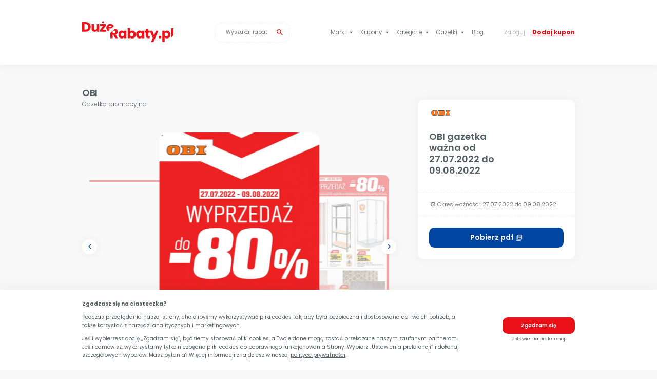

--- FILE ---
content_type: text/html; charset=UTF-8
request_url: https://duzerabaty.pl/gazetka/obi-gazetka-wazna-od-27072022-do-09082022
body_size: 13225
content:
<!DOCTYPE html>
<html lang="pl">
<head>
    
        <!-- Google Tag Manager -->
        <script>(function(w,d,s,l,i){w[l]=w[l]||[];w[l].push({'gtm.start':
        new Date().getTime(),event:'gtm.js'});var f=d.getElementsByTagName(s)[0],
        j=d.createElement(s),dl=l!='dataLayer'?'&l='+l:'';j.async=true;j.src=
        'https://www.googletagmanager.com/gtm.js?id='+i+dl;f.parentNode.insertBefore(j,f);
        })(window,document,'script','dataLayer','GTM-W68DZNQ');</script>
        <!-- End Google Tag Manager -->
    	
    <script>
        window.dataLayer = window.dataLayer || [];
        function gtag(){dataLayer.push(arguments);}

        gtag('consent', 'default', {
            'ad_storage': 'denied',
            'analytics_storage': 'denied'
        });
    </script>
    
        <!-- Global site tag (gtag.js) - Google Analytics -->
	    <script async src="https://www.googletagmanager.com/gtag/js?id=UA-39719771-5"></script>
    
    <script>
        window.dataLayer = window.dataLayer || [];
        function gtag(){dataLayer.push(arguments);}

        gtag('js', new Date());
        gtag('config', 'UA-39719771-5', { 'anonymize_ip': true });
	</script>
    
	<meta charset="UTF-8">
	<meta name="viewport" content="width=device-width, initial-scale=1, shrink-to-fit=no, maximum-scale=1.0, user-scalable=no">

	<title>OBI gazetka ważna od 27.07.2022 do 09.08.2022 | Oszczędzaj z DużeRabaty.pl!</title>
	<meta name="description" content="" />
    <meta name="verify-admitad" content="87e241c7fb" />
    <meta name="convertiser-verification" content="552ba1811a85f757ca7299b6cc677fc79d3d6abb" />
	<meta name="verification" content="19666f2b71216369e90507d04f4d5de4" />

	
    <meta property="og:url" content="https://duzerabaty.pl/gazetka/obi-gazetka-wazna-od-27072022-do-09082022" />
	<meta property="og:type" content="website" />
	<meta property="og:title" content="OBI gazetka ważna od 27.07.2022 do 09.08.2022 | Oszczędzaj z DużeRabaty.pl!" />
	<meta property="og:description" content="" />
	<meta property="og:image" content="https://duzerabaty.pl/assets/images/20200512/share.png" />
	<meta property="fb:app_id" content="340186566723422" />

	<meta name="twitter:card" content="summary_large_image" />
	<meta name="twitter:site" content="@duzerabaty" />
	<meta name="twitter:creator" content="@duzerabaty" /> 
	<meta name="twitter:title" content="OBI gazetka ważna od 27.07.2022 do 09.08.2022 | Oszczędzaj z DużeRabaty.pl!">
	<meta name="twitter:description" content="">
	<meta name="twitter:image" content="https://duzerabaty.pl/assets/images/20200512/share.png">
    	
    <link rel="preconnect" href="https://fonts.gstatic.com">
        	<link rel="canonical" href="https://duzerabaty.pl/gazetka/obi-gazetka-wazna-od-27072022-do-09082022">	<link href="https://fonts.googleapis.com/icon?family=Material+Icons+Outlined" rel="stylesheet"><link href="https://fonts.googleapis.com/css2?family=Poppins:wght@300;400;600;700&display=swap" rel="stylesheet"><link href="/public/frontend.css?v=1706980060" rel="stylesheet">	
    <link rel="apple-touch-icon" sizes="180x180" href="/apple-touch-icon.png">
    <link rel="icon" type="image/png" sizes="32x32" href="/favicon-32x32.png">
    <link rel="icon" type="image/png" sizes="16x16" href="/favicon-16x16.png">
    <link rel="manifest" href="/site.webmanifest">
    <link rel="mask-icon" href="/safari-pinned-tab.svg" color="#ee1219">
    <meta name="msapplication-TileColor" content="#ee1219">
    <meta name="theme-color" content="#ffffff">
    		<script type="application/ld+json">
    {
        "@context": "http://schema.org",
        "@type": "BreadcrumbList",
        "itemListElement": [
    
{
    "@type": "ListItem",
    "position": 1,
    "item": {
        "@id": "https://duzerabaty.pl",
        "name": "DużeRabaty.pl"
    }
}

        ]
    }
    </script>		</head>
<body class="page-newspaper ">
	
        <!-- Google Tag Manager (noscript) -->
        <noscript><iframe src="https://www.googletagmanager.com/ns.html?id=GTM-W68DZNQ"
        height="0" width="0" style="display:none;visibility:hidden"></iframe></noscript>
        <!-- End Google Tag Manager (noscript) -->
    	    <nav class="navbar">
    <div class="container">
        <div class="navbar__container">
            <a class="logo" href="/">
    <?xml version="1.0" encoding="UTF-8" standalone="no"?>
<svg
   xmlns:dc="http://purl.org/dc/elements/1.1/"
   xmlns:cc="http://creativecommons.org/ns#"
   xmlns:rdf="http://www.w3.org/1999/02/22-rdf-syntax-ns#"
   xmlns:svg="http://www.w3.org/2000/svg"
   xmlns="http://www.w3.org/2000/svg"
   xmlns:sodipodi="http://sodipodi.sourceforge.net/DTD/sodipodi-0.dtd"
   xmlns:inkscape="http://www.inkscape.org/namespaces/inkscape"
   width="207.2948"
   height="47.022999"
   viewBox="0 0 207.29479 47.022999"
   version="1.1"
   id="svg19"
   sodipodi:docname="duzerabaty-logo.svg"
   inkscape:version="1.0.1 (c497b03c, 2020-09-10)">
  <metadata
     id="metadata25">
    <rdf:RDF>
      <cc:Work
         rdf:about="">
        <dc:format>image/svg+xml</dc:format>
        <dc:type
           rdf:resource="http://purl.org/dc/dcmitype/StillImage" />
        <dc:title></dc:title>
      </cc:Work>
    </rdf:RDF>
  </metadata>
  <defs
     id="defs23" />
  <sodipodi:namedview
     pagecolor="#ffffff"
     bordercolor="#666666"
     borderopacity="1"
     objecttolerance="10"
     gridtolerance="10"
     guidetolerance="10"
     inkscape:pageopacity="0"
     inkscape:pageshadow="2"
     inkscape:window-width="2560"
     inkscape:window-height="1387"
     id="namedview21"
     showgrid="false"
     inkscape:zoom="11.485879"
     inkscape:cx="78.185301"
     inkscape:cy="30.759418"
     inkscape:window-x="0"
     inkscape:window-y="25"
     inkscape:window-maximized="1"
     inkscape:current-layer="svg19"
     inkscape:document-rotation="0" />
  <g
     aria-label="Rabaty.pl"
     transform="translate(62.078,38.777)"
     id="Rabaty.pl"
     style="font-weight:700;font-size:31px;font-family:Poppins-Bold, Poppins;letter-spacing:-0.03em;fill:#ee1219">
    <path
       id="path115"
       d="m 76.734375,26.394531 -4.884766,4.246094 h 2.660157 c 0.971333,0 1.694587,0.237557 2.169922,0.712891 0.495999,0.475333 0.74414,1.126458 0.74414,1.953125 0,0.868 -0.248142,1.538339 -0.74414,2.013671 -0.475335,0.475334 -1.198589,0.712891 -2.169922,0.712891 h -3.28711 v -4.847656 l -5.300781,4.607422 V 48 h 5.300781 v -8.214844 h 1.271485 L 77.019531,48 h 5.984375 l -5.023437,-8.617188 c 1.591333,-0.475332 2.789703,-1.281302 3.595703,-2.417968 0.826667,-1.136667 1.240234,-2.428334 1.240234,-3.875 0,-1.281334 -0.299104,-2.439323 -0.898437,-3.472656 -0.599334,-1.054001 -1.509183,-1.881136 -2.728516,-2.480469 -0.72125,-0.360625 -1.546766,-0.598554 -2.455078,-0.742188 z"
       transform="translate(-64,-48)" />
    <path
       d="m 20.160656,-8.68 q 0,-2.666 0.992,-4.681 1.023,-2.015 2.759,-3.1 1.736,-1.085 3.875,-1.085 1.829,0 3.193,0.744 1.395,0.744 2.139,1.953 v -2.449 h 5.301 V 0 h -5.301 v -2.449 q -0.775,1.209 -2.17,1.953 -1.364,0.744 -3.193,0.744 -2.108,0 -3.844,-1.085 -1.736,-1.116 -2.759,-3.131 -0.992,-2.046 -0.992,-4.712 z m 12.958,0.031 q 0,-1.984 -1.116,-3.131 -1.085,-1.147 -2.666,-1.147 -1.581,0 -2.697,1.147 -1.085,1.116 -1.085,3.1 0,1.984 1.085,3.162 1.116,1.147 2.697,1.147 1.581,0 2.666,-1.147 1.116,-1.147 1.116,-3.131 z"
       id="path117" />
    <path
       d="m 46.655968,-14.849 q 0.744,-1.209 2.139,-1.953 1.395,-0.744 3.193,-0.744 2.139,0 3.875,1.085 1.736,1.085 2.728,3.1 1.023,2.015 1.023,4.681 0,2.666 -1.023,4.712 -0.992,2.015 -2.728,3.131 -1.736,1.085 -3.875,1.085 -1.829,0 -3.193,-0.713 -1.364,-0.744 -2.139,-1.953 V 0 h -5.301 v -22.94 h 5.301 z m 7.564,6.169 q 0,-1.984 -1.116,-3.1 -1.085,-1.147 -2.697,-1.147 -1.581,0 -2.697,1.147 -1.085,1.147 -1.085,3.131 0,1.984 1.085,3.131 1.116,1.147 2.697,1.147 1.581,0 2.697,-1.147 1.116,-1.178 1.116,-3.162 z"
       id="path119" />
    <path
       d="m 60.44128,-8.68 q 0,-2.666 0.992,-4.681 1.023,-2.015 2.759,-3.1 1.736,-1.085 3.875,-1.085 1.829,0 3.193,0.744 1.395,0.744 2.139,1.953 v -2.449 h 5.301 V 0 h -5.301 v -2.449 q -0.775,1.209 -2.17,1.953 -1.364,0.744 -3.193,0.744 -2.108,0 -3.844,-1.085 -1.736,-1.116 -2.759,-3.131 -0.992,-2.046 -0.992,-4.712 z m 12.958,0.031 q 0,-1.984 -1.116,-3.131 -1.085,-1.147 -2.666,-1.147 -1.581,0 -2.697,1.147 -1.085,1.116 -1.085,3.1 0,1.984 1.085,3.162 1.116,1.147 2.697,1.147 1.581,0 2.666,-1.147 1.116,-1.147 1.116,-3.131 z"
       id="path121" />
    <path
       d="M 91.276593,-4.495 V 0 h -2.697 q -2.883,0 -4.495,-1.395 -1.612,-1.426 -1.612,-4.619 v -6.882 h -2.108 v -4.402 h 2.108 v -4.216 h 5.301 v 4.216 h 3.472 v 4.402 h -3.472 v 6.944 q 0,0.775 0.372,1.116 0.372,0.341 1.24,0.341 z"
       id="path123" />
    <path
       d="m 110.96934,-17.298 -10.85,25.513 h -5.703998 l 3.968,-8.804 -7.037,-16.709 h 5.921 l 3.998998,10.819 3.968,-10.819 z"
       id="path125" />
    <path
       d="m 114.46653,0.248 q -1.395,0 -2.294,-0.806 -0.868,-0.837 -0.868,-2.046 0,-1.24 0.868,-2.077 0.899,-0.837 2.294,-0.837 1.364,0 2.232,0.837 0.899,0.837 0.899,2.077 0,1.209 -0.899,2.046 -0.868,0.806 -2.232,0.806 z"
       id="path127" />
    <path
       d="m 125.07628,-14.849 q 0.775,-1.209 2.139,-1.953 1.364,-0.744 3.193,-0.744 2.139,0 3.875,1.085 1.736,1.085 2.728,3.1 1.023,2.015 1.023,4.681 0,2.666 -1.023,4.712 -0.992,2.015 -2.728,3.131 -1.736,1.085 -3.875,1.085 -1.798,0 -3.193,-0.744 -1.364,-0.744 -2.139,-1.922 V 8.246 h -5.301 v -25.544 h 5.301 z m 7.564,6.169 q 0,-1.984 -1.116,-3.1 -1.085,-1.147 -2.697,-1.147 -1.581,0 -2.697,1.147 -1.085,1.147 -1.085,3.131 0,1.984 1.085,3.131 1.116,1.147 2.697,1.147 1.581,0 2.697,-1.147 1.116,-1.178 1.116,-3.162 z"
       id="path129" />
    <path
       id="path131"
       d="m 203.91602,25.060547 v 20.865234 l 5.30078,-4.609375 V 25.060547 Z"
       transform="translate(-64,-48)" />
  </g>
  <g
     aria-label="Duże"
     transform="translate(-1.922,23.777)"
     id="Duże"
     style="font-weight:700;font-size:31px;font-family:Poppins-Bold, Poppins;letter-spacing:-0.03em;fill:#ee1219">
    <path
       d="m 10.075,-21.762 q 3.441,0 6.014,1.364 2.573,1.364 3.968,3.844 1.426,2.449 1.426,5.673 0,3.193 -1.426,5.673 -1.395,2.48 -3.999,3.844 Q 13.485,0 10.075,0 H 1.922 V -21.762 Z M 9.734,-4.588 q 3.007,0 4.681,-1.643 1.674,-1.643 1.674,-4.65 0,-3.007 -1.674,-4.681 -1.674,-1.674 -4.681,-1.674 H 7.223 v 12.648 z"
       id="path157" />
    <path
       d="M 40.596437,-17.298 V 0 h -5.301 v -2.356 q -0.806,1.147 -2.201,1.86 -1.364,0.682 -3.038,0.682 -1.984,0 -3.503,-0.868 -1.519,-0.899 -2.356,-2.573 -0.837,-1.674 -0.837,-3.937 v -10.106 h 5.27 v 9.393 q 0,1.736 0.899,2.697 0.899,0.961 2.418,0.961 1.55,0 2.449,-0.961 0.899,-0.961 0.899,-2.697 v -9.393 z"
       id="path159" />
    <path
       d="m 48.434109,-4.371 h 7.502 V 0 h -13.423 v -4.216 l 7.192,-8.711 h -7.13 v -4.371 h 13.206 v 4.216 z m 0.899,-14.849 q -0.961,0 -1.612,-0.651 -0.651,-0.651 -0.651,-1.612 0,-0.961 0.651,-1.612 0.651,-0.682 1.612,-0.682 0.992,0 1.643,0.651 0.651,0.651 0.651,1.643 0,0.961 -0.682,1.612 -0.651,0.651 -1.612,0.651 z"
       id="path161" />
    <path
       id="path163"
       d="m 65.611328,15.453125 c -1.715333,0 -3.233974,0.362604 -4.55664,1.085937 -1.322667,0.723334 -2.357563,1.756277 -3.101563,3.09961 -0.723333,1.343333 -1.083984,2.91489 -1.083984,4.71289 0,1.798 0.371234,3.367605 1.115234,4.710938 0.704575,1.272149 1.678805,2.25654 2.902344,2.972656 l 3.685547,-3.205078 C 64.045531,28.704955 63.571629,28.47013 63.162109,28.101562 62.562776,27.522896 62.221339,26.69576 62.138672,25.621094 h 6.126953 l 5.447266,-4.736328 c -0.164586,-0.47747 -0.353834,-0.939033 -0.59961,-1.369141 -0.723333,-1.302 -1.737062,-2.305146 -3.039062,-3.007813 -1.302,-0.702666 -2.788891,-1.054687 -4.462891,-1.054687 z m -0.0625,4.248047 c 0.93,0 1.704219,0.269307 2.324219,0.80664 0.62,0.537334 0.931641,1.260589 0.931641,2.169922 h -6.634766 c 0.144667,-0.950666 0.515901,-1.684505 1.115234,-2.201172 0.62,-0.516666 1.375005,-0.77539 2.263672,-0.77539 z m 6.742188,10.570312 -2.025391,1.759766 c 0.767392,-0.458329 1.426941,-1.023119 1.978516,-1.697266 0.01697,-0.02018 0.03014,-0.04221 0.04687,-0.0625 z"
       transform="translate(0,-33)" />
  </g>
</svg>
</a>            <div class="search js-search">
    <button class="search__toggle">
        <span class="material-icons-outlined">search</span>
    </button>
    <div class="search__container" itemscope="" itemtype="https://schema.org/WebSite">
        <meta itemprop="url" content="https://duzerabaty.pl">
        <form action="https://duzerabaty.pl/wyszukiwarka" method="GET" class="search__form" itemprop="potentialAction" itemscope itemtype="https://schema.org/SearchAction">
            <meta itemprop="target" content="https://duzerabaty.pl/wyszukiwarka?search={search}"/>
            <input type="text" name="search" class="search__input js-search-input" placeholder="Wyszukaj rabat" autocomplete="off" itemprop="query-input">
            <button type="submit" class="search__button">
                <span class="material-icons-outlined">search</span>
            </button>
        </form>
        <div class="search__tips js-search-tips"></div>
    </div>
</div>            <div class="menu">
                <ul class="menu__list menu__list--primary">
    <li class="menu__item menu__item--submenu">
        <a class="menu__link dropdown" href="#" data-submenu="marki">Marki <span class="material-icons-outlined" data-toggle="arrow_drop_up">arrow_drop_down</span></a>
        <div class="submenu" data-submenu="marki">
            <a class="submenu__goback dropdown" href="#">
                <span class="material-icons-outlined">keyboard_backspace</span>
                <span>Wróć</span>
            </a>
            <div class="submenu__column">
                <span class="submenu__label">Top marki:</span>
                <ul class="submenu__list submenu__list--columns-large">
                    
                        <li class="submenu__item">
                            <a class="submenu__link" href="/marka/kody-rabatowe-media-expert">Media Expert</a>
                        </li>
                        
                        <li class="submenu__item">
                            <a class="submenu__link" href="/marka/kody-rabatowe-time-trend">Time Trend</a>
                        </li>
                        
                        <li class="submenu__item">
                            <a class="submenu__link" href="/marka/kody-rabatowe-eobuwie">Eobuwie</a>
                        </li>
                        
                        <li class="submenu__item">
                            <a class="submenu__link" href="/marka/kody-rabatowe-h-and-m">H&M</a>
                        </li>
                        
                        <li class="submenu__item">
                            <a class="submenu__link" href="/marka/kody-rabatowe-adidas">Adidas</a>
                        </li>
                        
                        <li class="submenu__item">
                            <a class="submenu__link" href="/marka/kody-rabatowe-zalando">Zalando</a>
                        </li>
                        
                        <li class="submenu__item">
                            <a class="submenu__link" href="/marka/kody-rabatowe-media-markt">Media Markt</a>
                        </li>
                        
                        <li class="submenu__item">
                            <a class="submenu__link" href="/marka/kody-rabatowe-mosquito">Mosquito</a>
                        </li>
                        
                        <li class="submenu__item">
                            <a class="submenu__link" href="/marka/kody-rabatowe-answear">Answear</a>
                        </li>
                        
                        <li class="submenu__item">
                            <a class="submenu__link" href="/marka/kody-rabatowe-neonet">Neonet</a>
                        </li>
                        
                        <li class="submenu__item">
                            <a class="submenu__link" href="/marka/kody-rabatowe-nike">Nike</a>
                        </li>
                        
                        <li class="submenu__item">
                            <a class="submenu__link" href="/marka/kod-rabatowy-reserved">Reserved</a>
                        </li>
                        
                        <li class="submenu__item">
                            <a class="submenu__link" href="/marka/kody-rabatowe-natura">Natura</a>
                        </li>
                        
                        <li class="submenu__item">
                            <a class="submenu__link" href="/marka/kody-rabatowe-intersport">INTERSPORT</a>
                        </li>
                        
                        <li class="submenu__item">
                            <a class="submenu__link" href="/marka/kody-rabatowe-ccc">CCC</a>
                        </li>
                        
                        <li class="submenu__item">
                            <a class="submenu__link" href="/marka/kody-rabatowe-gino-rossi">Gino Rossi</a>
                        </li>
                                        </ul>
            </div>
            <div class="submenu__column submenu__column--more">
                <a class="submenu__more" href="/marki">Zobacz wszystkie marki</a>
            </div>
        </div>
    </li>
    <li class="menu__item hide-desktop">
        <a class="menu__link" href="/kody-rabatowe">Kody rabatowe</a>
    </li>
    <li class="menu__item menu__item--submenu">
        <a class="menu__link dropdown" href="#" data-submenu="kupony">Kupony <span class="material-icons-outlined" data-toggle="arrow_drop_up">arrow_drop_down</span></a>
        <div class="submenu" data-submenu="kupony">
            <a class="submenu__goback dropdown" href="#">
                <span class="material-icons-outlined">keyboard_backspace</span>
                <span>Wróć</span>
            </a>
            <div class="submenu__column">
                <span class="submenu__label">Wybierz rodzaj kuponów:</span>
                <ul class="submenu__list submenu__list--columns">
                    <li class="submenu__item">
                        <a class="submenu__link" href="/top">Najpopularniejsze</a>
                    </li>
                    <li class="submenu__item">
                        <a class="submenu__link" href="/wygasajace">Wygasające</a>
                    </li>
                    <li class="submenu__item">
                        <a class="submenu__link" href="/rekomendowane">Rekomendowane</a>
                    </li>
                    <li class="submenu__item">
                        <a class="submenu__link" href="/kody-rabatowe">Kody rabatowe</a>
                    </li>
                </ul>
            </div>
            <div class="submenu__column submenu__column--more">
                <a class="submenu__more" href="/kupony">Zobacz wszystkie kupony</a>
            </div>
        </div>
    </li>
    <li class="menu__item menu__item--submenu">
        <a class="menu__link dropdown" href="#" data-submenu="kategorie">Kategorie <span class="material-icons-outlined" data-toggle="arrow_drop_up">arrow_drop_down</span></a>
        <div class="submenu" data-submenu="kategorie">
            <a class="submenu__goback dropdown" href="#">
                <span class="material-icons-outlined">keyboard_backspace</span>
                <span>Wróć</span>
            </a>
            <div class="submenu__column">
                <span class="submenu__label">Top kategorie:</span>
                <ul class="submenu__list submenu__list--columns">
                    
                        <li class="submenu__item">
                            <a class="submenu__link" href="/kategoria/elektronika">Elektronika</a>
                        </li>
                        
                        <li class="submenu__item">
                            <a class="submenu__link" href="/kategoria/jedzenie">Jedzenie</a>
                        </li>
                        
                        <li class="submenu__item">
                            <a class="submenu__link" href="/kategoria/zegarki-i-bizuteria">Zegarki i biżuteria</a>
                        </li>
                        
                        <li class="submenu__item">
                            <a class="submenu__link" href="/kategoria/podroze-i-hotele">Podróże i hotele</a>
                        </li>
                        
                        <li class="submenu__item">
                            <a class="submenu__link" href="/kategoria/finanse">Finanse</a>
                        </li>
                        
                        <li class="submenu__item">
                            <a class="submenu__link" href="/kategoria/dom-i-ogrod">Dom i ogród</a>
                        </li>
                        
                        <li class="submenu__item">
                            <a class="submenu__link" href="/kategoria/kosmetyki">Kosmetyki</a>
                        </li>
                        
                        <li class="submenu__item">
                            <a class="submenu__link" href="/kategoria/ksiazki">Książki</a>
                        </li>
                        
                        <li class="submenu__item">
                            <a class="submenu__link" href="/kategoria/motoryzacja">Motoryzacja</a>
                        </li>
                        
                        <li class="submenu__item">
                            <a class="submenu__link" href="/kategoria/premium">Premium</a>
                        </li>
                        
                        <li class="submenu__item">
                            <a class="submenu__link" href="/kategoria/dla-dzieci">Dla dzieci</a>
                        </li>
                        
                        <li class="submenu__item">
                            <a class="submenu__link" href="/kategoria/prezenty">Prezenty</a>
                        </li>
                        
                        <li class="submenu__item">
                            <a class="submenu__link" href="/kategoria/rozrywka">Rozrywka</a>
                        </li>
                        
                        <li class="submenu__item">
                            <a class="submenu__link" href="/kategoria/zdrowie-i-uroda">Zdrowie i uroda</a>
                        </li>
                        
                        <li class="submenu__item">
                            <a class="submenu__link" href="/kategoria/sieci-komorkowe">Sieci komórkowe</a>
                        </li>
                        
                        <li class="submenu__item">
                            <a class="submenu__link" href="/kategoria/moda">Moda</a>
                        </li>
                                        </ul>
            </div>
            <div class="submenu__column submenu__column--more">
                <a class="submenu__more" href="/kategorie">Zobacz wszystkie kategorie</a>
            </div>
        </div>
    </li>
    <li class="menu__item menu__item--submenu">
        <a class="menu__link dropdown" href="#" data-submenu="gazetki">Gazetki <span class="material-icons-outlined" data-toggle="arrow_drop_up">arrow_drop_down</span></a>
        <div class="submenu" data-submenu="gazetki">
            <a class="submenu__goback dropdown" href="#">
                <span class="material-icons-outlined">keyboard_backspace</span>
                <span>Wróć</span>
            </a>
            <div class="submenu__column">
                <span class="submenu__label">Top gazetki:</span>
                <ul class="submenu__list submenu__list--columns">
                    
                            <li class="submenu__item">
                                <a class="submenu__link" href="/gazetki/gazetka-aldi">Aldi Gazetka</a>
                            </li>
                        
                            <li class="submenu__item">
                                <a class="submenu__link" href="/gazetki/gazetka-auchan">Auchan Gazetka</a>
                            </li>
                        
                            <li class="submenu__item">
                                <a class="submenu__link" href="/gazetki/gazetka-biedronka">Biedronka Gazetka</a>
                            </li>
                        
                            <li class="submenu__item">
                                <a class="submenu__link" href="/gazetki/gazetka-carrefour">Carrefour Gazetka</a>
                            </li>
                        
                            <li class="submenu__item">
                                <a class="submenu__link" href="/gazetki/gazetka-dino">Dino Gazetka</a>
                            </li>
                        
                            <li class="submenu__item">
                                <a class="submenu__link" href="/gazetki/gazetka-hebe">Hebe Gazetka</a>
                            </li>
                        
                            <li class="submenu__item">
                                <a class="submenu__link" href="/gazetki/gazetka-jysk">Jysk Gazetka</a>
                            </li>
                        
                            <li class="submenu__item">
                                <a class="submenu__link" href="/gazetki/gazetka-kaufland">Kaufland Gazetka</a>
                            </li>
                        
                            <li class="submenu__item">
                                <a class="submenu__link" href="/gazetki/gazetka-kik">Kik Gazetka</a>
                            </li>
                        
                            <li class="submenu__item">
                                <a class="submenu__link" href="/gazetki/gazetka-lidl">Lidl Gazetka</a>
                            </li>
                        
                            <li class="submenu__item">
                                <a class="submenu__link" href="/gazetki/gazetka-netto">Netto Gazetka</a>
                            </li>
                        
                            <li class="submenu__item">
                                <a class="submenu__link" href="/gazetki/gazetka-obi">OBI Gazetka</a>
                            </li>
                        
                            <li class="submenu__item">
                                <a class="submenu__link" href="/gazetki/gazetka-pepco">Pepco Gazetka</a>
                            </li>
                        
                            <li class="submenu__item">
                                <a class="submenu__link" href="/gazetki/gazetka-rossmann">Rossmann Gazetka</a>
                            </li>
                        
                            <li class="submenu__item">
                                <a class="submenu__link" href="/gazetki/gazetka-tesco">Tesco Gazetka</a>
                            </li>
                                        </ul>
            </div>
            <div class="submenu__column submenu__column--more">
                <a class="submenu__more" href="/gazetki">Zobacz wszystkie gazetki</a>
            </div>
        </div>
    </li>
    <li class="menu__item">
        <a class="menu__link" href="/blog">Blog</a>
    </li>
</ul>                <ul class="menu__list menu__list--secondary">
            <!-- Desktop login / register -->
        <li class="menu__item menu__item--submenu hide-mobile">
            <a class="menu__link dropdown" href="#" data-submenu="logowanie">Zaloguj</a>
            <div class="submenu" data-submenu="logowanie">
                <a class="submenu__exit" href="#">&times;</a>
                <a class="submenu__goback dropdown" href="#">
                    <span class="material-icons-outlined">keyboard_backspace</span>
                    <span>Wróć</span>
                </a>
                <div class="submenu__column">
                    <span class="submenu__label">Logowanie:</span>
                    <ul class="submenu__list">
                        <li class="submenu__item">
                            <a class="submenu__link js-facebook-login" href="#"><span class="hide-mobile">Zaloguj </span>Facebookiem <span class="material-icons-outlined">open_in_new</span></a>
                        </li>
                        <li class="submenu__item">
                            <a class="submenu__link js-google-login" href="#"><span class="hide-mobile">Zaloguj </span>kontem Google <span class="material-icons-outlined">open_in_new</span></a>
                        </li>
                        <li class="submenu__item">
                            <a class="submenu__link js-email-login dropdown" href="#" data-submenu="email-login"><span class="hide-mobile">Zaloguj </span>emailem</a>
                        </li>
                    </ul>
                </div>
                <div class="submenu__column">
                    <span class="submenu__label">Rejestracja:</span>
                    <ul class="submenu__list">
                        <li class="submenu__item">
                            <a class="submenu__link js-facebook-register" href="#"><span class="hide-mobile">Zarejestruj się </span>Facebookiem <span class="material-icons-outlined">open_in_new</span></a>
                        </li>
                        <li class="submenu__item">
                            <a class="submenu__link js-google-register" href="#"><span class="hide-mobile">Zarejestruj się </span>kontem Google <span class="material-icons-outlined">open_in_new</span></a>
                        </li>
                        <li class="submenu__item hide-mobile">
                            <a class="submenu__link js-email-register dropdown" href="#" data-submenu="email-register"><span class="hide-mobile">Zarejestruj się </span>emailem</a>
                        </li>
                        <li class="submenu__item hide-desktop">
                            <a class="submenu__link js-mobile-register dropdown" href="#" data-submenu="mobile-register"><span class="hide-mobile">Zarejestruj się </span>emailem</a>
                        </li>
                    </ul>
                    <div class="submenu__additional">
                        <a class="js-email-reset dropdown" href="#" data-submenu="email-reset">Przypomnienie lub resetowanie hasła</a>
                    </div>
                </div>
            </div>
            <div class="submenu submenu--wrap" data-submenu="email-login">
                <a class="submenu__exit" href="#">&times;</a>
                <a class="submenu__goback dropdown" href="#" data-submenu="logowanie">
                    <span class="material-icons-outlined">keyboard_backspace</span>
                    <span>Wróć</span>
                </a>
                <div class="submenu__sidebar">
                    <a class="submenu__back dropdown" href="#" data-submenu="logowanie"><span class="material-icons-outlined">arrow_back</span> Cofnij do opcji logowania</a>
                    <span class="submenu__title">Zaloguj emailem:</span>
                </div>
                <div class="submenu__form">
                    <form class="block-form js-menu-login">
                        <div class="block-form__part">
                            <input class="block-form__input" name="email" type="email" placeholder="Wpisz swój email" required>
                            <input class="block-form__input" name="password" type="password" placeholder="Ustal hasło" required>
                            <button class="block-form__button" disabled>Zaloguj się <span class="material-icons-outlined">arrow_forward</span></button>
                        </div>
                        <input type="hidden" name="form" value="login">
                    </form>
                </div>
            </div>
            <div class="submenu submenu--wrap" data-submenu="email-reset">
                <a class="submenu__exit" href="#">&times;</a>
                <a class="submenu__goback dropdown" href="#" data-submenu="logowanie">
                    <span class="material-icons-outlined">keyboard_backspace</span>
                    <span>Wróć</span>
                </a>
                <div class="submenu__sidebar">
                    <a class="submenu__back dropdown" href="#" data-submenu="logowanie"><span class="material-icons-outlined">arrow_back</span> Cofnij do opcji logowania</a>
                    <span class="submenu__title">Przypomnienie hasła:</span>
                </div>
                <div class="submenu__form">
                    <form class="block-form">
                        <div class="block-form__part">
                            <input class="block-form__input" name="email" type="email" placeholder="Wpisz swój email">
                            <button class="block-form__button" disabled>Wyślij link<span class="hide-mobile"> do resetowania hasła</span> <span class="material-icons-outlined">arrow_forward</span></button>
                        </div>
                        <input type="hidden" name="form" value="remind-password">
                    </form>
                </div>
                <div class="submenu__note">Na podany powyżej adres email zostanie wysłany link do zresetowania hasła. Sprawdź swoją skrzynkę email, aby zresetować hasło. Jeśli nie możesz znaleźć emaila od nas z instrukcjami do resetowania hasła, sprawdź folder INNE lub SPAM.</div>
            </div>
            <div class="submenu submenu--wrap" data-submenu="email-register">
                <a class="submenu__exit" href="#">&times;</a>
                <a class="submenu__goback dropdown" href="#" data-submenu="logowanie">
                    <span class="material-icons-outlined">keyboard_backspace</span>
                    <span>Wróć</span>
                </a>
                <div class="submenu__sidebar">
                    <a class="submenu__back dropdown" href="#" data-submenu="logowanie"><span class="material-icons-outlined">arrow_back</span> Cofnij do opcji logowania</a>
                    <span class="submenu__title">Rejestracja emailem:</span>
                    <span class="submenu__step">Krok <span class="js-current-step">1</span>/<span class="js-all-steps">2</span></span>
                </div>
                <div class="submenu__form">
                    <form class="block-form">
                        <div class="block-form__part">
                            <input class="block-form__input" name="name" type="text" placeholder="Imię">
                            <input class="block-form__input" name="surname" type="text" placeholder="Nazwisko">
                            <input class="block-form__input" name="email" type="email" placeholder="Adres email">
                            <input class="block-form__input" name="password" type="password" placeholder="Ustal hasło">
                            <button class="block-form__button" disabled>Przejdź dalej <span class="material-icons-outlined">arrow_forward</span></button>
                        </div>
                        <div class="block-form__part">
                            <div class="block-form__title hide-mobile">Chcąc zarejestrować się, musimy poprosić Cię o zgody:</div>
                            <label class="block-form__label">
                                <input class="block-form__checkbox" name="checkbox-register-1" type="checkbox">
                                <span class="block-form__span"><a href="/regulamin-serwisu.pdf" target="_blank">Regulamin</a> Serwisu Internetowego "DużeRabaty.pl"</span>
                            </label>
                            <label class="block-form__label">
                                <input class="block-form__checkbox" name="checkbox-register-2" type="checkbox">
                                <span class="block-form__span"><a href="/polityka-prywatnosci.pdf" target="_blank">Zasady przetwarzania danych osobowych</a> w Serwisie Internetowym "DużeRabaty.pl"</span>
                            </label>
                            <div class="block-form__note">Informuję, że zapoznałem się z treścią i akceptuję powyższe dokumenty. Podanie przez Państwa wymaganych danych osobowych jest dobrowolne, lecz stanowi warunek konieczny świadczenia usług przez Administratora za pośrednictwem Serwisu Internetowego „DużeRabaty.pl”.</div>
                            <button class="block-form__button" disabled>Utwórz konto <span class="material-icons-outlined">arrow_forward</span></button>
                        </div>
                        <input type="hidden" name="form" value="zaloz-konto">
                    </form>
                </div>
            </div>
        </li>
        <!-- Mobile login -->
        <li class="submenu__item hide-desktop">
            <a class="submenu__link js-mobile-login dropdown" href="#" data-submenu="mobile-login">Zaloguj</a>
            <div class="submenu submenu--wrap" data-submenu="mobile-login">
                <a class="submenu__exit" href="#">&times;</a>
                <a class="submenu__goback dropdown" href="#">
                    <span class="material-icons-outlined">keyboard_backspace</span>
                    <span>Wróć</span>
                </a>
                <div class="submenu__sidebar">
                    <a class="submenu__back dropdown" href="#" data-submenu="logowanie"><span class="material-icons-outlined">arrow_back</span> Cofnij do opcji logowania</a>
                    <span class="submenu__title">Zaloguj emailem:</span>
                </div>
                <div class="submenu__form">
                    <form class="block-form js-menu-login">
                        <div class="block-form__part">
                            <input class="block-form__input" name="email" type="email" placeholder="Wpisz swój email" required>
                            <input class="block-form__input" name="password" type="password" placeholder="Ustal hasło" required>
                            <button class="block-form__button" disabled><span>Zaloguj się</span> <span class="material-icons-outlined">arrow_forward</span></button>
                        </div>
                        <input type="hidden" name="form" value="login">
                    </form>
                    <div class="submenu__additional">
                        Nie pamiętasz hasła? <a class="js-email-reset dropdown" href="#" data-submenu="mobile-reset">Przypomnij mi je.</a>
                    </div>
                </div>
                <div class="submenu__additional">
                    Lub zaloguj przez:
                </div>
                <div class="submenu__form">
                    <button class="block-form__button js-facebook-login"><img src="/assets/images/login-facebook.svg" alt="Facebook"> <span class="center">Facebook</span></button>
                    <button class="block-form__button js-google-login"><img src="/assets/images/login-google.svg" alt="Google"> <span class="center">Google</span></button>
                    <div class="submenu__additional">
                        Nie masz jeszcze konta? <a class="js-email-reset dropdown" href="#" data-submenu="mobile-register">Zarejestruj się.</a>
                    </div>
                </div>
            </div>
            <div class="submenu submenu--wrap" data-submenu="mobile-reset">
                <a class="submenu__exit" href="#">&times;</a>
                <a class="submenu__goback dropdown" href="#" data-submenu="mobile-login">
                    <span class="material-icons-outlined">keyboard_backspace</span>
                    <span>Wróć</span>
                </a>
                <div class="submenu__sidebar">
                    <a class="submenu__back dropdown" href="#" data-submenu="logowanie"><span class="material-icons-outlined">arrow_back</span> Cofnij do opcji logowania</a>
                    <span class="submenu__title">Przypomnienie hasła:</span>
                </div>
                <div class="submenu__form">
                    <form class="block-form">
                        <div class="block-form__part">
                            <input class="block-form__input" name="email" type="email" placeholder="Wpisz swój email">
                            <button class="block-form__button" disabled>Wyślij link<span class="hide-mobile"> do resetowania hasła</span> <span class="material-icons-outlined">arrow_forward</span></button>
                        </div>
                        <input type="hidden" name="form" value="remind-password">
                    </form>
                </div>
                <div class="submenu__note">Na podany powyżej adres email zostanie wysłany link do zresetowania hasła. Sprawdź swoją skrzynkę email, aby zresetować hasło. Jeśli nie możesz znaleźć emaila od nas z instrukcjami do resetowania hasła, sprawdź folder INNE lub SPAM.</div>
            </div>
        </li>
        <!-- Mobile register -->
        <li class="submenu__item hide-desktop">
            <a class="submenu__link js-mobile-register dropdown" href="#" data-submenu="mobile-register">Zarejestruj</a>
            <div class="submenu submenu--wrap" data-submenu="mobile-register">
                <a class="submenu__exit" href="#">&times;</a>
                <a class="submenu__goback dropdown" href="#">
                    <span class="material-icons-outlined">keyboard_backspace</span>
                    <span>Wróć</span>
                </a>
                <div class="submenu__sidebar">
                    <a class="submenu__back dropdown" href="#" data-submenu="logowanie"><span class="material-icons-outlined">arrow_back</span> Cofnij do opcji logowania</a>
                    <span class="submenu__title">Rejestracja emailem:</span>
                </div>
                <div class="submenu__form">
                    <form class="block-form">
                        <div class="block-form__part">
                            <input class="block-form__input" name="name" type="text" placeholder="Imię">
                            <input class="block-form__input" name="surname" type="text" placeholder="Nazwisko">
                            <input class="block-form__input" name="email" type="email" placeholder="Adres email">
                            <input class="block-form__input" name="password" type="password" placeholder="Ustal hasło">
                            <div class="block-form__title hide-mobile">Chcąc zarejestrować się, musimy poprosić Cię o zgody:</div>
                            <label class="block-form__label">
                                <input class="block-form__checkbox" name="checkbox-register-1" type="checkbox">
                                <span class="block-form__span"><a href="/regulamin-serwisu.pdf" target="_blank">Regulamin</a> Serwisu Internetowego "DużeRabaty.pl"</span>
                            </label>
                            <label class="block-form__label">
                                <input class="block-form__checkbox" name="checkbox-register-2" type="checkbox">
                                <span class="block-form__span"><a href="/polityka-prywatnosci.pdf" target="_blank">Zasady przetwarzania danych osobowych</a> w Serwisie Internetowym "DużeRabaty.pl"</span>
                            </label>
                            <button class="block-form__button" disabled><span>Zarejestruj się</span> <span class="material-icons-outlined">arrow_forward</span></button>
                        </div>
                        <input type="hidden" name="form" value="zaloz-konto">
                    </form>
                </div>
                <div class="submenu__additional">
                    Lub zarejestruj się przez: 
                </div>
                <div class="submenu__form">
                    <button class="block-form__button js-facebook-register"><img src="/assets/images/login-facebook.svg" alt="Facebook"> <span class="center">Facebook</span></button>
                    <button class="block-form__button js-google-register"><img src="/assets/images/login-google.svg" alt="Google"> <span class="center">Google</span></button>
                    <div class="block-form__note">Informuję, że zapoznałem się z treścią i akceptuję powyższe dokumenty. Podanie przez Państwa wymaganych danych osobowych jest dobrowolne, lecz stanowi warunek konieczny świadczenia usług przez Administratora za pośrednictwem Serwisu Internetowego „DużeRabaty.pl”.</div>
                </div>
            </div>
        </li>
        <li class="menu__item menu__item--mobile-margin">
        <a class="menu__link menu__link--special" href="/dodaj-kupon">Dodaj kupon</a> 
    </li>
</ul>            </div>
            <button class="hamburger" aria-label="menu">
    <span class="hamburger__line"></span>
    <span class="hamburger__line"></span>
    <span class="hamburger__line"></span>
</button>        </div>
    </div>
</nav>    <main class="main"><header class="header-slider">
    <div class="container">
        <div class="header-slider__container">
            <div class="header-slider__content">
                <h1 class="header-slider__title"> OBI</h1>
                <div class="header-slider__desc">Gazetka promocyjna</div>
                <div class="header-slider__slider">
                    <div class="swiper-container js-swiper-newspaper">
                        <ul class="swiper-wrapper">
                            <li class="swiper-slide"><img class="newspaper__img lazyload js-zoom-item" data-src="/uploads/newspaper/obi-gazetka-wazna-od-27072022-do-09082022-0.webp" alt="OBI gazetka ważna od 27.07.2022 do 09.08.2022 strona 1" longdesc="#p0"></li><li class="swiper-slide"><img class="newspaper__img lazyload js-zoom-item" data-src="/uploads/newspaper/obi-gazetka-wazna-od-27072022-do-09082022-1.webp" alt="OBI gazetka ważna od 27.07.2022 do 09.08.2022 strona 2" longdesc="#p1"></li><li class="swiper-slide"><img class="newspaper__img lazyload js-zoom-item" data-src="/uploads/newspaper/obi-gazetka-wazna-od-27072022-do-09082022-2.webp" alt="OBI gazetka ważna od 27.07.2022 do 09.08.2022 strona 3" longdesc="#p2"></li><li class="swiper-slide"><img class="newspaper__img lazyload js-zoom-item" data-src="/uploads/newspaper/obi-gazetka-wazna-od-27072022-do-09082022-3.webp" alt="OBI gazetka ważna od 27.07.2022 do 09.08.2022 strona 4" longdesc="#p3"></li><li class="swiper-slide"><img class="newspaper__img lazyload js-zoom-item" data-src="/uploads/newspaper/obi-gazetka-wazna-od-27072022-do-09082022-4.webp" alt="OBI gazetka ważna od 27.07.2022 do 09.08.2022 strona 5" longdesc="#p4"></li><li class="swiper-slide"><img class="newspaper__img lazyload js-zoom-item" data-src="/uploads/newspaper/obi-gazetka-wazna-od-27072022-do-09082022-5.webp" alt="OBI gazetka ważna od 27.07.2022 do 09.08.2022 strona 6" longdesc="#p5"></li><li class="swiper-slide"><img class="newspaper__img lazyload js-zoom-item" data-src="/uploads/newspaper/obi-gazetka-wazna-od-27072022-do-09082022-6.webp" alt="OBI gazetka ważna od 27.07.2022 do 09.08.2022 strona 7" longdesc="#p6"></li><li class="swiper-slide"><img class="newspaper__img lazyload js-zoom-item" data-src="/uploads/newspaper/obi-gazetka-wazna-od-27072022-do-09082022-7.webp" alt="OBI gazetka ważna od 27.07.2022 do 09.08.2022 strona 8" longdesc="#p7"></li><li class="swiper-slide"><img class="newspaper__img lazyload js-zoom-item" data-src="/uploads/newspaper/obi-gazetka-wazna-od-27072022-do-09082022-8.webp" alt="OBI gazetka ważna od 27.07.2022 do 09.08.2022 strona 9" longdesc="#p8"></li><li class="swiper-slide"><img class="newspaper__img lazyload js-zoom-item" data-src="/uploads/newspaper/obi-gazetka-wazna-od-27072022-do-09082022-9.webp" alt="OBI gazetka ważna od 27.07.2022 do 09.08.2022 strona 10" longdesc="#p9"></li><li class="swiper-slide"><img class="newspaper__img lazyload js-zoom-item" data-src="/uploads/newspaper/obi-gazetka-wazna-od-27072022-do-09082022-10.webp" alt="OBI gazetka ważna od 27.07.2022 do 09.08.2022 strona 11" longdesc="#p10"></li><li class="swiper-slide"><img class="newspaper__img lazyload js-zoom-item" data-src="/uploads/newspaper/obi-gazetka-wazna-od-27072022-do-09082022-11.webp" alt="OBI gazetka ważna od 27.07.2022 do 09.08.2022 strona 12" longdesc="#p11"></li><li class="swiper-slide"><img class="newspaper__img lazyload js-zoom-item" data-src="/uploads/newspaper/obi-gazetka-wazna-od-27072022-do-09082022-12.webp" alt="OBI gazetka ważna od 27.07.2022 do 09.08.2022 strona 13" longdesc="#p12"></li><li class="swiper-slide"><img class="newspaper__img lazyload js-zoom-item" data-src="/uploads/newspaper/obi-gazetka-wazna-od-27072022-do-09082022-13.webp" alt="OBI gazetka ważna od 27.07.2022 do 09.08.2022 strona 14" longdesc="#p13"></li><li class="swiper-slide"><img class="newspaper__img lazyload js-zoom-item" data-src="/uploads/newspaper/obi-gazetka-wazna-od-27072022-do-09082022-14.webp" alt="OBI gazetka ważna od 27.07.2022 do 09.08.2022 strona 15" longdesc="#p14"></li><li class="swiper-slide"><img class="newspaper__img lazyload js-zoom-item" data-src="/uploads/newspaper/obi-gazetka-wazna-od-27072022-do-09082022-15.webp" alt="OBI gazetka ważna od 27.07.2022 do 09.08.2022 strona 16" longdesc="#p15"></li><li class="swiper-slide"><img class="newspaper__img lazyload js-zoom-item" data-src="/uploads/newspaper/obi-gazetka-wazna-od-27072022-do-09082022-16.webp" alt="OBI gazetka ważna od 27.07.2022 do 09.08.2022 strona 17" longdesc="#p16"></li><li class="swiper-slide"><img class="newspaper__img lazyload js-zoom-item" data-src="/uploads/newspaper/obi-gazetka-wazna-od-27072022-do-09082022-17.webp" alt="OBI gazetka ważna od 27.07.2022 do 09.08.2022 strona 18" longdesc="#p17"></li><li class="swiper-slide"><img class="newspaper__img lazyload js-zoom-item" data-src="/uploads/newspaper/obi-gazetka-wazna-od-27072022-do-09082022-18.webp" alt="OBI gazetka ważna od 27.07.2022 do 09.08.2022 strona 19" longdesc="#p18"></li><li class="swiper-slide"><img class="newspaper__img lazyload js-zoom-item" data-src="/uploads/newspaper/obi-gazetka-wazna-od-27072022-do-09082022-19.webp" alt="OBI gazetka ważna od 27.07.2022 do 09.08.2022 strona 20" longdesc="#p19"></li>                        </ul>
                    </div>
                    <div class="swiper-button swiper-button-prev">
                        <span class="material-icons-outlined">navigate_before</span>
                    </div>
                    <div class="swiper-button swiper-button-next">
                        <span class="material-icons-outlined">navigate_next</span>
                    </div>
                </div>
            </div>
            <div class="header-slider__info">
                                <div class="coupon ">
    <div class="coupon__content">
        <div class="coupon__header">
            <div class="coupon__line">
                <a class="coupon__brand" href="/gazetki/gazetka-obi">
                    <img class="lazyload" data-src="/uploads/newspapers/gazetka-obi.png" alt="">
                </a>
                <div class="blocks">
                                    </div>
            </div>
            <div class="coupon__lead">
                <h3 class="coupon__title">OBI gazetka ważna od 27.07.2022 do 09.08.2022</h3>
                <div class="options">
                                    </div>
            </div>
                        <div class="coupon__desc" data-desc="">
                                                    </div>
        </div>
        <div class="coupon__body">
            <div class="coupon__date"><span class="material-icons-outlined">alarm</span> Okres ważności: 27.07.2022 do 09.08.2022</div>
        </div>
        <div class="coupon__footer">
                                            <a class="button button--secondary" href="https://duzerabaty.pl/pdf.php?id=3575&slug=obi-gazetka-wazna-od-27072022-do-09082022" target="_blank">
                    Pobierz pdf <span class="material-icons-outlined">picture_as_pdf</span>
                </a>
                    </div>
    </div>
</div>            </div>
        </div>
    </div>
</header><section class="listing listing--newspaper">
    <div class="container">
        <div class="listing__header">
            <h2 class="listing__title">Pozostałe gazetki promocyjne marki  OBI:</h2>
                    </div>
        <div class="listing__container">
            <div class="newspaper newspaper--large">
    <div class="newspaper__header">
        <a class="block block--image" href="/gazetka/obi-gazetka-wazna-od-03122025-do-31122025">
            <img class="block__image lazyload" data-src="/uploads/newspaper/obi-gazetka-wazna-od-03122025-do-31122025-0_thumb.jpg" alt="OBI gazetka ważna od 03.12.2025 do 31.12.2025">
        </a>
    </div>
    <div class="newspaper__body">
        <div class="newspaper__top">
            <a class="newspaper__brand" href="/gazetki/gazetka-obi">
                <img class="lazyload" data-src="/uploads/newspapers/gazetka-obi.png" alt="">
            </a>
            <h3 class="newspaper__title">OBI gazetka ważna od 03.12.2025 do 31.12.2025</h3>
        </div>
        <div class="newspaper__lead">
            <div class="options">
                                <!--
                <div class="options__item">
                    <img class="options__icon" src="/assets/images/bell.svg" alt="Pośpiesz się!">
                    <span class="options__text">Przypomnij mi o gazetce</span>
                </div>
                -->
            </div>
                        <div class="newspaper__desc" data-desc="">
                                                                </div>
        </div>
    </div>
    <div class="newspaper__footer">
        <div class="newspaper__column">
            <!--
            <div class="newspaper__row">
                <div class="newspaper__info">
                    <div class="newspaper__type">Promocje aż do:</div>
                    <div class="newspaper__value">97%</div>
                </div>
                <div class="tags">
                    <div class="tags__item">Tylko u nas</div>
                    <div class="tags__item">Sprawdzony kod</div>
                    <div class="tags__item">Zweryfikowana promocja</div>
                </div>
            </div>
            -->
            <div class="newspaper__row">
                <div class="newspaper__date">
                    <span class="material-icons-outlined">alarm</span> Okres ważności:</br>
                    03.12.2025 do
                    31.12.2025                </div>
                <a class="button button--secondary" href="/gazetka/obi-gazetka-wazna-od-03122025-do-31122025">Pokaż całą gazetkę</a>
            </div>
        </div>
    </div>
</div>        </div>
    </div>
</section><section class="slider slider--coupons archive compact">
    <div class="container">
        <div class="slider__header">
            <h2 class="slider__title">Archiwalne gazetki promocyjne marki  OBI:</h2>
                    </div>
        <div class="slider__container">
            <div class="swiper-container" data-columns="3">
                <ul class="swiper-wrapper">
                    <li class="swiper-slide"><div class="coupon ">
    <div class="coupon__content">
        <div class="coupon__header">
            <div class="coupon__line">
                <a class="coupon__brand" href="/gazetki/gazetka-obi">
                    <img class="lazyload" data-src="/uploads/newspapers/gazetka-obi.png" alt="Gazetka OBI">
                </a>
                <div class="blocks">
                                            <div class="block block--image">
                            <img class="block__image lazyload" data-src="/uploads/newspaper/obi-black-friday-gazetka-wazna-od-24112025-do-01122025-0_thumb.jpg" alt="OBI BLACK FRIDAY Gazetka ważna od  24.11.2025 do  01.12.2025">" alt="Image">
                        </div>
                                    </div>
            </div>
            <div class="coupon__lead">
                <h3 class="coupon__title">OBI BLACK FRIDAY Gazetka ważna od  24.11.2025 do  01.12.2025</h3>
                <div class="options">
                                    </div>
            </div>
                        <div class="coupon__desc" data-desc="">
                                                    </div>
        </div>
        <div class="coupon__body">
            <div class="coupon__date"><span class="material-icons-outlined">alarm</span> Okres ważności: 24.11.2025 do 01.12.2025</div>
        </div>
        <div class="coupon__footer">
                    </div>
    </div>
</div></li><li class="swiper-slide"><div class="coupon ">
    <div class="coupon__content">
        <div class="coupon__header">
            <div class="coupon__line">
                <a class="coupon__brand" href="/gazetki/gazetka-obi">
                    <img class="lazyload" data-src="/uploads/newspapers/gazetka-obi.png" alt="Gazetka OBI">
                </a>
                <div class="blocks">
                                            <div class="block block--image">
                            <img class="block__image lazyload" data-src="/uploads/newspaper/obi-gazetka-wazna-od-22102025-do-11112025-0_thumb.jpg" alt="OBI Gazetka  ważna od 22.10.2025 do  11.11.2025">" alt="Image">
                        </div>
                                    </div>
            </div>
            <div class="coupon__lead">
                <h3 class="coupon__title">OBI Gazetka  ważna od 22.10.2025 do  11.11.2025</h3>
                <div class="options">
                                    </div>
            </div>
                        <div class="coupon__desc" data-desc="">
                                                    </div>
        </div>
        <div class="coupon__body">
            <div class="coupon__date"><span class="material-icons-outlined">alarm</span> Okres ważności: 22.10.2025 do 11.11.2025</div>
        </div>
        <div class="coupon__footer">
                    </div>
    </div>
</div></li><li class="swiper-slide"><div class="coupon ">
    <div class="coupon__content">
        <div class="coupon__header">
            <div class="coupon__line">
                <a class="coupon__brand" href="/gazetki/gazetka-obi">
                    <img class="lazyload" data-src="/uploads/newspapers/gazetka-obi.png" alt="Gazetka OBI">
                </a>
                <div class="blocks">
                                            <div class="block block--image">
                            <img class="block__image lazyload" data-src="/uploads/newspaper/obi-gazetka-wazna-od-01102025-do-21102025-0_thumb.jpg" alt="OBI  Gazetka ważna od 01.10.2025 do 21.10.2025">" alt="Image">
                        </div>
                                    </div>
            </div>
            <div class="coupon__lead">
                <h3 class="coupon__title">OBI  Gazetka ważna od 01.10.2025 do 21.10.2025</h3>
                <div class="options">
                                    </div>
            </div>
                        <div class="coupon__desc" data-desc="">
                                                    </div>
        </div>
        <div class="coupon__body">
            <div class="coupon__date"><span class="material-icons-outlined">alarm</span> Okres ważności: 01.10.2025 do 21.10.2025</div>
        </div>
        <div class="coupon__footer">
                    </div>
    </div>
</div></li>                </ul>
                            </div>
        </div>
    </div>
</section>   </main>
      <style>
    .form__action {
        color: #0046a0;
        font-size: 0.85rem;
        line-height: 0.85rem;
        margin-right: 5px;
        display: inline-block;
        transform: translateY(-1px);
    }

    .form__consent {
        font-size: 0.6rem;
        line-height: 1rem;
        font-weight: 300;
        margin-top: 0.5rem;
        padding: 0 1.875rem;
    }

    .small {
        font-size: 10px;
        line-height: 16px;
        display: block;
        margin-top: 10px;
    }
</style>
<section class="newsletter ">
    <div class="container">
        <div class="newsletter__container">
            <div class="newsletter__content">
                <p class="newsletter__title">Newsletter</p>
                <div class="newsletter__desc">Pierwszy otrzymuj informacje o promocjach i nowościach!</div>
            </div>
            <div class="newsletter__form">
                <form class="form">
                    <input type="hidden" name="form" value="newsletter">
                    <input type="hidden" name="list" value="8289f810bd">
                    <label class="form__group">
                        <input class="form__input" type="email" name="email" placeholder="Twój email" pattern="[A-Za-z0-9._%+-]+@[a-z0-9.-]+\.[a-z]{2,3}" title="Adres email" required>
                        <button class="form__submit">
                            <span class="form__action">Zapisz</span>
                            <img class="form__icon" src="/assets/images/submit.svg" alt="Wyślij">
                        </button>
                    </label>
                    <div class="form__consent">
                        <span>Klikając „zapisz” wyrażam chęć zapisu do newslettera, w celu otrzymywania informacji marketingowych o promocjach, kodach rabatowych i najnowszych okazjach. Wiem, że zgodę w każdej chwili mogę odwołać.</span>
                        <span class="small">Administratorem Twoich danych osobowych jest JR Media sp. z o.o. z siedzibą przy ul. Gwiaździstej 10/10 we Wrocławiu (53-413), numer KRS: 0000887775, NIP: 8992850265, REGON: 38126083000000.</span>
                    </div>
                </form>
            </div>
        </div>
    </div>
</section>   <footer class="footer">
    <div class="container">
        <div class="footer__container">
            <div class="footer__column">
                <p class="footer__title">Rabaty i kody rabatowe</p>
                <ul class="footer__list">
                    <li class="footer__item">
                        <a class="footer__link" href="/rekomendowane">Rekomendowane</a>
                    </li>
                    <li class="footer__item">
                        <a class="footer__link" href="/wygasajace">Wygasające</a>
                    </li>
                    <li class="footer__item">
                        <a class="footer__link" href="/top">Najczęściej wybierane</a>
                    </li>
                    <li class="footer__item">
                        <a class="footer__link" href="/kody-rabatowe">Kody rabatowe</a>
                    </li>
                    <li class="footer__item">
                        <a class="footer__link" href="/kupony">Wszystkie</a>
                    </li>
                </ul>
            </div>
            <div class="footer__column footer__column--wide">
                <p class="footer__title">Najpopularniejsze marki</p>
                <ul class="footer__list">
                                        <li class="footer__item">
                        <a class="footer__link" href="/marka/kody-rabatowe-media-expert">Media Expert</a>
                    </li>
                                        <li class="footer__item">
                        <a class="footer__link" href="/marka/kody-rabatowe-time-trend">Time Trend</a>
                    </li>
                                        <li class="footer__item">
                        <a class="footer__link" href="/marka/kody-rabatowe-eobuwie">Eobuwie</a>
                    </li>
                                        <li class="footer__item">
                        <a class="footer__link" href="/marka/kody-rabatowe-h-and-m">H&M</a>
                    </li>
                                        <li class="footer__item">
                        <a class="footer__link" href="/marka/kody-rabatowe-adidas">Adidas</a>
                    </li>
                                        <li class="footer__item">
                        <a class="footer__link" href="/marka/kody-rabatowe-zalando">Zalando</a>
                    </li>
                                        <li class="footer__item">
                        <a class="footer__link" href="/marka/kody-rabatowe-media-markt">Media Markt</a>
                    </li>
                                        <li class="footer__item">
                        <a class="footer__link" href="/marka/kody-rabatowe-mosquito">Mosquito</a>
                    </li>
                                        <li class="footer__item">
                        <a class="footer__link" href="/marka/kody-rabatowe-answear">Answear</a>
                    </li>
                                        <li class="footer__item">
                        <a class="footer__link" href="/marka/kody-rabatowe-neonet">Neonet</a>
                    </li>
                                        <li class="footer__item">
                        <a class="footer__link" href="/marka/kody-rabatowe-nike">Nike</a>
                    </li>
                                        <li class="footer__item">
                        <a class="footer__link" href="/marka/kod-rabatowy-reserved">Reserved</a>
                    </li>
                                        <li class="footer__item">
                        <a class="footer__link" href="/marka/kody-rabatowe-natura">Natura</a>
                    </li>
                                        <li class="footer__item">
                        <a class="footer__link" href="/marka/kody-rabatowe-intersport">INTERSPORT</a>
                    </li>
                                        <li class="footer__item">
                        <a class="footer__link" href="/marka/kody-rabatowe-ccc">CCC</a>
                    </li>
                                        <li class="footer__item">
                        <a class="footer__link" href="/marka/kody-rabatowe-gino-rossi">Gino Rossi</a>
                    </li>
                                    </ul>
            </div>
            <div class="footer__column">
                <p class="footer__title">Polityka sklepu</p>
                <ul class="footer__list">
                    <li class="footer__item">
                        <a class="footer__link" href="/regulamin-serwisu.pdf" target="_blank">Regulamin serwisu</a>
                    </li>
                    <li class="footer__item">
                        <a class="footer__link" href="/polityka-prywatnosci.pdf" target="_blank">Przetwarzanie danych</a>
                    </li>
                    <li class="footer__item">
                        <a class="footer__link" href="/kariera">Kariera</a>
                    </li>
                </ul>
            </div>
            <!--
            <div class="footer__column">
                <p class="footer__title">Kontakt</p>
                <div class="footer__desc">
                    <p><a href="mailto:kontakt@duzerabaty.pl">kontakt@duzerabaty.pl</a></p>
                </div>
            </div>
            -->
            <ul class="socials">
                <li class="socials__item">
                    <a class="socials__link" href="https://facebook.com/duzerabaty" target="_blank" rel="nofollow noreferrer">
                        <img class="socials__icon lazyload" data-src="/assets/images/facebook.svg" alt="Facebook">
                    </a>
                </li>
                <li class="socials__item">
                    <a class="socials__link" href="https://instagram.com/duzerabaty" target="_blank" rel="nofollow noreferrer">
                        <img class="socials__icon lazyload" data-src="/assets/images/instagram.svg" alt="Instagram">
                    </a>
                </li>
                <li class="socials__item">
                    <a class="socials__link" href="https://pl.pinterest.com/DuzeRabaty/" target="_blank" rel="nofollow noreferrer">
                        <img class="socials__icon lazyload" data-src="/assets/images/pinterest.svg" alt="Pinterest">
                    </a>
                </li>
            </ul>
        </div>
        <div class="footer__copyright">
            <span>&copy; Copyright Dużerabaty 2026</span>
            <span><a href="mailto:kontakt@duzerabaty.pl" target="_blank">kontakt@duzerabaty.pl</a></span>
        </div>
    </div>
</footer>   <div class="cookie-bar js-cookies">
    <div class="container">
        <div class="cookie-bar__container">
            <div class="cookie-bar__content">
                <p><strong>Zgadzasz się na ciasteczka?</strong></p>
                <p>Podczas przeglądania naszej strony, chcielibyśmy wykorzystywać pliki cookies tak, aby była bezpieczna i dostosowana do Twoich potrzeb, a także korzystać z narzędzi analitycznych i marketingowych.</p>
                <p>Jeśli wybierzesz opcję „Zgadzam się”, będziemy stosować pliki cookies, a Twoje dane mogą zostać przekazane naszym zaufanym partnerom. Jeśli odmówisz, wykorzystamy tylko niezbędne pliki cookies do poprawnego funkcjonowania Strony. Wybierz „Ustawienia preferencji” i dokonaj szczegółowych wyborów. Masz pytania? Więcej informacji znajdziesz w naszej <a href="/polityka-prywatnosci.pdf" target="_blank" rel="nofollow">polityce prywatności</a>.</p>
            </div>
            <div class="cookie-bar__options">
                <button class="button js-accept-all-cookies">Zgadzam się</button>
                <button class="link js-settings-cookies">Ustawienia preferencji</button>
            </div>
        </div>
    </div>
</div>
<div class="cookie-bar js-cookies-details">
    <div class="container">
        <div class="cookie-bar__settings">
            <div class="cookie-bar__content">
                <p>Zapoznaj się z informacją, jakie pliki cookies stosujemy na naszej stronie. Wybierz odpowiadają Ci ustawienia. Zawsze możesz do nich wrócić, używając linku zamieszczonego w <a href="/polityka-prywatnosci.pdf" target="_blank" rel="nofollow">polityce prywatności</a>. Tam też znajdziesz szczegółowe informacje na temat używanych przez nas ciasteczek, oraz wszelkie kwestie związane z przetwarzaniem danych osobowych. Masz pytanie? Skontaktuj się z nami: <a href="mailto:kontakt@duzerabaty.pl" target="_blank">kontakt@duzerabaty.pl</a></p>
                <table>
                    <tr>
                        <th>Usługa</th>
                        <th>Cel użycia</th>
                        <th>Włącz</th>
                    </tr>
                    <tr>
                        <td>Cookies niezbędne (cookies własne)</td>
                        <td>Cookies niezbędne służą do prawidłowego działania Strony Internetowej, zapewnienia jej funkcjonalności i bezpieczeństwa. Niestety, nie możesz wyłączyć tych ciasteczek ponieważ po ich wyłączeniu nasza Strona nie będzie poprawnie działać.</td>
                        <td>
                            <label class="block-form__label">
                                <input class="block-form__checkbox" name="necessary" type="checkbox" disabled="disabled" checked="checked">
                                <span class="block-form__span"></span>
                            </label>
                        </td>
                    </tr>
                    <tr>
                        <td>Cookies analityczne i statystyczne</td>
                        <td>Cookies potrzebne do zbierania informacji o sposobie korzystania z naszej Strony Internetowej, w celu optymalizacji działania Strony, prowadzenia statystyk. Dzięki tym cookies możemy dowiedzieć się w jaki sposób Użytkownicy zachowują się na naszej Stronie. Jeśli nie wyrazisz zgody na wykorzystywanie tych cookies, nie będziemy w stanie monitorować działania Strony. Bez tych plików niektóre funkcje mogą stać się niedostępne.</td>
                        <td>
                            <label class="block-form__label">
                                <input class="block-form__checkbox" name="analytics" type="checkbox">
                                <span class="block-form__span"></span>
                            </label>
                        </td>
                    </tr>
                    <tr>
                        <td>Cookies marketingowe, w tym związane z profilowaniem</td>
                        <td>Cookies reklamowe pozwalają dostarczyć Użytkownikowi treści reklamowe dostosowane do ich preferencji i zainteresowań, czy sposobu zachowania na naszej Stronie Internetowej. Korzystamy z działań remarketingowych z użyciem plików cookies stron trzecich. Cookies pozwalają tworzyć profile Użytkowników, wyświetlania naszych reklam w innych miejscach w Internecie, a także mierzenia efektywności kampanii reklamowych. Pliki mogą zawierać informacje, że nasza Strona została otwarta na danym urządzeniu, w danej lokalizacji. Część informacji możemy przekazywać naszym zaufanym partnerom. Nie wyrażenie zgody na ten rodzaj przetwarzania danych nie wpłynie w żaden sposób na funkcjonowanie Strony.</td>
                        <td>
                            <label class="block-form__label">
                                <input class="block-form__checkbox" name="advertisement" type="checkbox">
                                <span class="block-form__span"></span>
                            </label>
                        </td>
                    </tr>
                </table>
            </div>
            <div class="cookie-bar__options">
                <button class="button js-save-cookies">Zapisz i zamknij</button>
                <button class="button button--link js-accept-all-cookies">Zaakceptuj wszystkie</button>
            </div>
        </div>
    </div>
</div>
<div class="cookie-settings js-settings-cookies">Ustawienia cookies</div>   <div class="zoom">
      <span class="zoom__close">&times;</span>
      <div class="swiper-button swiper-button-prev">
         <span class="material-icons-outlined">navigate_before</span>
      </div>
      <div class="swiper-button swiper-button-next">
         <span class="material-icons-outlined">navigate_next</span>
      </div>
      <div class="zoom__container">
         <div class="zoom__content">
            <!-- dynamically loading .zoom__image here -->
         </div>
      </div>
   </div>
            <div class="popup popup--login">
      <div class="container">
         <div class="popup__notice">
            <button class="popup__exit js-popup-close">
               <span class="material-icons-outlined">close</span>
            </button>
            <p class="popup__title">Ups... Ten kod dostępny jest tylko dla zalogowanych!</p>
            <div class="popup__desc"><p>Na szczęście rejestracja jest darmowa i trwa 5 sekund!</p>
         <p>Zalogowani użytkownicy mogą więcej:</p>
         <ul>
            <li>Dostęp do ekskluzywnych promocji</li>
            <li>Możliwość zostania partnerem naszej strony</li>
            <li>Dodawanie własnych kuponów i promocji</li>
         </ul>
         </div>
            <button class="button js-popup-close js-popup-login">Zaloguj się</button>
         </div>
      </div>
   </div>
   
    <script>
        var PHP = {
            ajaxUrl: "https://duzerabaty.pl:443/ajax.php",
            facebookAppId: "340186566723422",
            googleClientId: "421104051958-b5h5jep2n08q7rvngu3p9ndp8c3ghkm0.apps.googleusercontent.com",
        }
    </script>
       <script src="https://unpkg.com/smoothscroll-polyfill@0.4.4/dist/smoothscroll.min.js"></script><script src="https://apis.google.com/js/api:client.js"></script><script src="/assets/js/lazysizes.min.js"></script><script src="/assets/js/swiper.min.js"></script><script src="/public/frontend-bundle.js?v=1706980059"></script>
   <!-- Begin TradeTracker SuperTag Code -->
   <script>

      var _TradeTrackerTagOptions = {
         t: 'a',
         s: '242909',
         chk: '504845319024de537945061023703ceb',
         overrideOptions: {}
      };

      (function() {var tt = document.createElement('script'), s = document.getElementsByTagName('script')[0]; tt.setAttribute('type', 'text/javascript'); tt.setAttribute('src', (document.location.protocol == 'https:' ? 'https' : 'http') + '://tm.tradetracker.net/tag?t=' + _TradeTrackerTagOptions.t + '&amp;s=' + _TradeTrackerTagOptions.s + '&amp;chk=' + _TradeTrackerTagOptions.chk); s.parentNode.insertBefore(tt, s);})();
   </script>
   <!-- End TradeTracker SuperTag Code -->
</body>
</html>

--- FILE ---
content_type: image/svg+xml
request_url: https://duzerabaty.pl/assets/images/login-google.svg
body_size: 13138
content:
<svg xmlns="http://www.w3.org/2000/svg" xmlns:xlink="http://www.w3.org/1999/xlink" width="16" height="16" viewBox="0 0 16 16">
  <image id="Image_94" data-name="Image 94" width="16" height="16" xlink:href="[data-uri]"/>
</svg>
